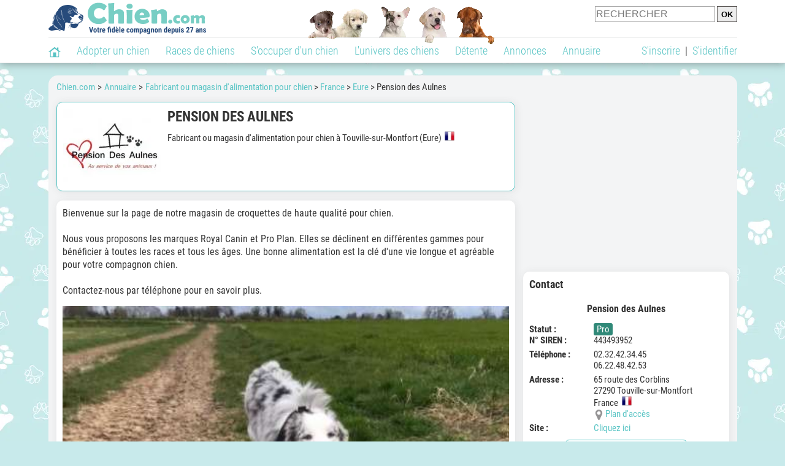

--- FILE ---
content_type: text/css; charset=utf-8
request_url: https://static.chien.com/css/101/lightbox.1.css?r=49770
body_size: 484
content:
.lightbox {z-index: 10000;text-align: center;font-weight: normal;}.lb-cancel {background: url('https://img.chien.com/global/interface/lightbox/loading.gif') no-repeat;}.lb-nav a.lb-prev {background: url('https://img.chien.com/global/interface/lightbox/previous.png') left 48% no-repeat;}.lb-nav a.lb-next {background: url('https://img.chien.com/global/interface/lightbox/next.png') right 48% no-repeat;}.lb-data .lb-close {background: url('https://img.chien.com/global/interface/lightbox/close.png') top right no-repeat;}.lb-data .lb-caption {font-size: 16px;}#lightbox{ left: 0px;line-height: 0px;position: absolute;width: 100%;}.lightbox .lb-image {display: block;height: auto;max-width: inherit;border-radius: 3px;}.lightbox a img {border: none;}.lb-outerContainer {position: relative;background-color: white;zoom: 1;width: 250px;height: 250px;margin: 0 auto;border-radius: 4px;}.lb-outerContainer:after {content: "";display: table;clear: both;}.lb-container {padding: 4px;}.lb-loader {position: absolute;top: 43%;left: 0;height: 25%;width: 100%;text-align: center;line-height: 0;}.lb-nav {position: absolute;top: 0;left: 0;height: 100%;width: 100%;z-index: 10;}.lb-container > .nav {left: 0;}.lb-nav a {outline: none;background-image: url('[data-uri]');}.lb-dataContainer {margin: 0 auto;padding-top: 5px;zoom: 1;width: 100%;border-bottom-left-radius: 4px;border-bottom-right-radius: 4px;}.lb-dataContainer:after {content: "";display: table;clear: both;}.lb-data {padding: 0 4px;color: #ccc;}.lb-data .lb-details {width: 85%;float: left;text-align: left;line-height: 1.1em;}.lb-data .lb-number {display: none !important;}.lb-data .lb-close {display: block;float: right;width: 30px;height: 30px;text-align: right;outline: none;filter: progid:DXImageTransform.Microsoft.Alpha(Opacity=70);opacity: 0.7;transition: opacity 0.2s;}.lb-data .lb-close:hover {cursor: pointer;filter: progid:DXImageTransform.Microsoft.Alpha(Opacity=100);opacity: 1;}

--- FILE ---
content_type: application/javascript; charset=utf-8
request_url: https://fundingchoicesmessages.google.com/f/AGSKWxX2d-oNniVkSxAf4_fOAdkf2cS1IKu26EgFxJWMiRafZLkJiL6UkYcnHAsKwr9-H4mdR8aEWKRfMqNOSkOo_jhYILxXhWZMsuB_c2pB80PT2VPKpJh7TNeD3vAFxZdJqHb2ZLTkLeZvde1jY0mm3tJDVZA8GQ3UEWAC2GThD9cCbME362vj2oj-1-lA/_/banners/460/ad/right2./pubads./ad_servlet./google/adv.
body_size: -1286
content:
window['42433932-58ed-4569-916b-70a3663581f9'] = true;

--- FILE ---
content_type: application/javascript; charset=utf-8
request_url: https://fundingchoicesmessages.google.com/f/AGSKWxUYUskoW8faWx_tms6uILSt1VKfIQgIfRZ7qz3T0Qz-DGmQXPeKzaFLahgYKSvs1kN1XMHLlf360AcYto9Yt-sXhIXseiKuDJBvYPvzl7RgSg6Z-lr7r3LR0fLgzrUne85bDcxp1w==?fccs=W251bGwsbnVsbCxudWxsLG51bGwsbnVsbCxudWxsLFsxNzY5NTQ5Nzc4LDcwMDAwMDAwMF0sbnVsbCxudWxsLG51bGwsW251bGwsWzcsNl0sbnVsbCxudWxsLG51bGwsbnVsbCxudWxsLG51bGwsbnVsbCxudWxsLG51bGwsMV0sImh0dHBzOi8vd3d3LmNoaWVuLmNvbS9hZHJlc3NlL2ZhYnJpY2FudC1vdS1tYWdhc2luLWQtYWxpbWVudGF0aW9uLXBvdXItY2hpZW4vcGVuc2lvbi1kZXMtYXVsbmVzLTY4OTEyLnBocCIsbnVsbCxbWzgsIms2MVBCam1rNk8wIl0sWzksImVuLVVTIl0sWzE2LCJbMSwxLDFdIl0sWzE5LCIyIl0sWzE3LCJbMF0iXSxbMjQsIiJdLFsyOSwiZmFsc2UiXV1d
body_size: 116
content:
if (typeof __googlefc.fcKernelManager.run === 'function') {"use strict";this.default_ContributorServingResponseClientJs=this.default_ContributorServingResponseClientJs||{};(function(_){var window=this;
try{
var qp=function(a){this.A=_.t(a)};_.u(qp,_.J);var rp=function(a){this.A=_.t(a)};_.u(rp,_.J);rp.prototype.getWhitelistStatus=function(){return _.F(this,2)};var sp=function(a){this.A=_.t(a)};_.u(sp,_.J);var tp=_.ed(sp),up=function(a,b,c){this.B=a;this.j=_.A(b,qp,1);this.l=_.A(b,_.Pk,3);this.F=_.A(b,rp,4);a=this.B.location.hostname;this.D=_.Fg(this.j,2)&&_.O(this.j,2)!==""?_.O(this.j,2):a;a=new _.Qg(_.Qk(this.l));this.C=new _.dh(_.q.document,this.D,a);this.console=null;this.o=new _.mp(this.B,c,a)};
up.prototype.run=function(){if(_.O(this.j,3)){var a=this.C,b=_.O(this.j,3),c=_.fh(a),d=new _.Wg;b=_.hg(d,1,b);c=_.C(c,1,b);_.jh(a,c)}else _.gh(this.C,"FCNEC");_.op(this.o,_.A(this.l,_.De,1),this.l.getDefaultConsentRevocationText(),this.l.getDefaultConsentRevocationCloseText(),this.l.getDefaultConsentRevocationAttestationText(),this.D);_.pp(this.o,_.F(this.F,1),this.F.getWhitelistStatus());var e;a=(e=this.B.googlefc)==null?void 0:e.__executeManualDeployment;a!==void 0&&typeof a==="function"&&_.To(this.o.G,
"manualDeploymentApi")};var vp=function(){};vp.prototype.run=function(a,b,c){var d;return _.v(function(e){d=tp(b);(new up(a,d,c)).run();return e.return({})})};_.Tk(7,new vp);
}catch(e){_._DumpException(e)}
}).call(this,this.default_ContributorServingResponseClientJs);
// Google Inc.

//# sourceURL=/_/mss/boq-content-ads-contributor/_/js/k=boq-content-ads-contributor.ContributorServingResponseClientJs.en_US.k61PBjmk6O0.es5.O/d=1/exm=ad_blocking_detection_executable,kernel_loader,loader_js_executable/ed=1/rs=AJlcJMztj-kAdg6DB63MlSG3pP52LjSptg/m=cookie_refresh_executable
__googlefc.fcKernelManager.run('\x5b\x5b\x5b7,\x22\x5b\x5bnull,\\\x22chien.com\\\x22,\\\x22AKsRol_W3LrCMQtWkZZ3TZ8dMyw6OGAo8go0OT-UPCrTjNOwUNN-lpC-4ub2huD4mQg3BtbMPoDVQocQDbTzP1v8XaBAmylrKNBuCMLHdMgYdEyi_meidQzdsyYz7HHCVbKwgVc5ZG67_69C4u7WTmHycm9jl2SsbQ\\\\u003d\\\\u003d\\\x22\x5d,null,\x5b\x5bnull,null,null,\\\x22https:\/\/fundingchoicesmessages.google.com\/f\/AGSKWxVFKUf-s6XdTJ_nkK2v5lCz3mblfj9JHGurU7opI-w5wJmRk_oBiL7tbborAOLBLrvc9ua68HmQWLXOzHDbuZ8EFd9AdV7TFEi_AhFiiDQSRRk021Jxh8LC5dQbFa4FVD1Y8ihD1g\\\\u003d\\\\u003d\\\x22\x5d,null,null,\x5bnull,null,null,\\\x22https:\/\/fundingchoicesmessages.google.com\/el\/AGSKWxVqLorQPuV8A2CkKDGKpB6yESzwgi6YGJtjseJ2z3cKs2AiZ86UeHa3qMt9m637qhxaMBe5j1qNrq766mQYr9yjThzP77AZjN1r7BCo8zc0nR-XG9lZHKO4v_6tl1QeqVrx2tI2-A\\\\u003d\\\\u003d\\\x22\x5d,null,\x5bnull,\x5b7,6\x5d,null,null,null,null,null,null,null,null,null,1\x5d\x5d,\x5b3,1\x5d\x5d\x22\x5d\x5d,\x5bnull,null,null,\x22https:\/\/fundingchoicesmessages.google.com\/f\/AGSKWxVxHNWeCHr8ucEUkewslUZc7S_3I_i0SeiVMcCEaJDy9_yhjI4QKK_T1GiEhNmKqYeranBV3aSneHJlyZfcZA6ybiQk_nMQOs8hRBHt7dQxUbZ_TS0y1RmIkdvkYvz88EIRw7lyeQ\\u003d\\u003d\x22\x5d\x5d');}